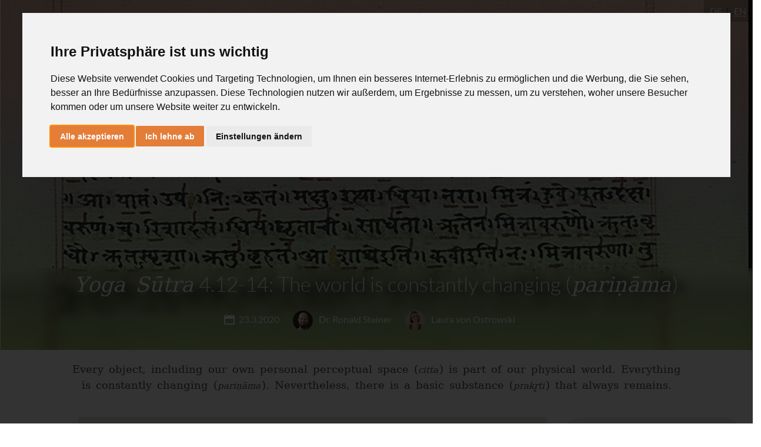

--- FILE ---
content_type: text/html; charset=utf-8
request_url: https://www.ashtangayoga.info/philosophy/source-texts-and-mantra/yoga-sutra/yoga-sutra-4-on-inner-freedom-ronald-laura/200323-yoga-sutra-412-14-transformation-of-the-world-ronald-laura/
body_size: 12880
content:
<!DOCTYPE html>
<html class="noJs " dir="ltr" lang="en">
<head>
<link rel="alternate" hreflang="en" href="https://www.ashtangayoga.info/philosophy/source-texts-and-mantra/yoga-sutra/yoga-sutra-4-on-inner-freedom-ronald-laura/200323-yoga-sutra-412-14-transformation-of-the-world-ronald-laura/" />
<link rel="alternate" hreflang="x-default" href="https://de.ashtangayoga.info/philosophie/quelltexte-und-mantren/yoga-sutra/yoga-sutra-4-ueber-innere-freiheit-ronald-laura/200323-yoga-sutra-412-14-transformation-der-welt-ronald-laura/" />
<link rel="canonical" href="https://www.ashtangayoga.info/philosophy/source-texts-and-mantra/yoga-sutra/yoga-sutra-4-on-inner-freedom-ronald-laura/200323-yoga-sutra-412-14-transformation-of-the-world-ronald-laura/" />

<meta charset="utf-8">
<!-- 
	This website is built upon the "Website Base for TYPO3" developed by https://www.sgalinski.de/typo3-agentur/

	This website is powered by TYPO3 - inspiring people to share!
	TYPO3 is a free open source Content Management Framework initially created by Kasper Skaarhoj and licensed under GNU/GPL.
	TYPO3 is copyright 1998-2026 of Kasper Skaarhoj. Extensions are copyright of their respective owners.
	Information and contribution at https://typo3.org/
-->




<meta name="generator" content="TYPO3 CMS" />
<meta name="viewport" content="width=device-width, initial-scale=1" />

<style type="text/css" data-ignore="1">.ce-gallery{margin-left:-10px;margin-right:-10px;margin-bottom:-20px}.ce-above .ce-gallery+.ce-bodytext{margin-top:20px}.ce-gallery figure{margin:0}.ce-gallery img{display:block;max-width:100%;height:auto}.ce-gallery iframe{border-width:0}.ce-align-left{text-align:left}.ce-align-center{text-align:center}.ce-align-right{text-align:right}.ce-table td,.ce-table th{vertical-align:top}.ce-gallery[data-ce-columns="2"] .ce-column{width:50%}.ce-gallery[data-ce-columns="3"] .ce-column{width:33.3333%}.ce-gallery[data-ce-columns="4"] .ce-column{width:25%}.ce-gallery[data-ce-columns="5"] .ce-column{width:20%}.ce-gallery[data-ce-columns="6"] .ce-column{width:16.6667%}.ce-gallery[data-ce-columns="2"] .ce-column,.ce-gallery[data-ce-columns="3"] .ce-column,.ce-gallery[data-ce-columns="4"] .ce-column,.ce-gallery[data-ce-columns="5"] .ce-column,.ce-gallery[data-ce-columns="6"] .ce-column,.ce-left.ce-intext .ce-gallery{float:left;max-width:100%}@media (max-width:700px){.ce-gallery[data-ce-columns="2"] .ce-column,.ce-gallery[data-ce-columns="3"] .ce-column,.ce-gallery[data-ce-columns="4"] .ce-column,.ce-gallery[data-ce-columns="5"] .ce-column,.ce-gallery[data-ce-columns="6"] .ce-column,.ce-left.ce-intext .ce-gallery{float:none;width:100%}}.ce-center .ce-outer{position:relative;max-width:100%}.ce-center .ce-inner{position:relative;max-width:100%}.ce-center .ce-column{text-align:center}.ce-center .ce-column img{margin-left:auto;margin-right:auto}.ce-center .ce-column figure{display:inline-block}.ce-center .ce-column figcaption{text-align:left}.ce-gallery::after,.ce-left::after,.ce-right::after{content:'';display:table;clear:both}.ce-right .ce-gallery{float:right}figcaption{margin:10px 0 0}.ce-border iframe,.ce-border img{border:2px solid #000;padding:0}.ce-intext.ce-right .ce-gallery{margin-left:10px}.ce-intext.ce-left .ce-gallery{margin-right:10px}.ce-below .ce-gallery{margin-top:20px}.ce-below .ce-gallery:last-child{margin-top:0}.default-content-element:last-child .ce-above .ce-gallery,.default-content-element:last-child .ce-intext.ce-left .ce-gallery,.default-content-element:last-child .ce-intext.ce-right .ce-gallery,.default-content-element:last-child .ce-left,.default-content-element:last-child .ce-right{margin-bottom:0}.ce-column{margin-bottom:20px;padding-left:10px;padding-right:10px}.ce-row::after{content:'';display:table;clear:both}.ce-above .ce-bodytext::after{content:'';display:table;clear:both}.ce-intext.ce-left ol,.ce-intext.ce-left ul{padding-left:40px;overflow:auto}.ce-uploads{margin:0;padding:0}.ce-uploads li{list-style:none outside none;margin:1em 0}.ce-uploads img{float:left;padding-right:1em;vertical-align:top}.ce-uploads span{display:block}</style>



	<link rel="stylesheet" type="text/css" media="all"  href="/typo3temp/scriptmerger/uncompressed/head-4e7f030ee764cbf4fbbac394e0e94f64.merged.css" integrity="sha512-s/pb16BFrteJ/dx65RjZpcvER1N2VlzUi29nBLF3pfotfJB3qabGhF6mcNF46pPul9EHLkQu7Sd8u3Ar8oNlzA==" crossorigin="anonymous"/>
<link rel="alternate" hreflang="de" href="/philosophie/quelltexte-und-mantren/yoga-sutra/yoga-sutra-4-ueber-innere-freiheit-ronald-laura/200323-yoga-sutra-412-14-transformation-der-welt-ronald-laura/" />
	<link rel="alternate" hreflang="x-default" href="/philosophy/source-texts-and-mantra/yoga-sutra/yoga-sutra-4-on-inner-freedom-ronald-laura/200323-yoga-sutra-412-14-transformation-of-the-world-ronald-laura/" />
		<script data-ignore="1">
		document.documentElement.className = 'hasJs ' + document.documentElement.className.replace('noJs', '');
	</script>	<script data-ignore="1">
		// test for flexboxtweener
		window.onload = function() {
			if('msFlexAlign' in document.body.style) {
				document.documentElement.className = document.documentElement.className + ' flexboxtweener';
			}
		}

		// test for css filter
		var el = document.createElement('a');
		el.style.cssText = 'filter:blur(2px); -ms-filter:blur(2px); -webkit-filter:blur(2px); -o-filter:blur(2px);';
		if(!!el.style.length && ((document.documentMode === undefined || document.documentMode > 9))) {
			document.documentElement.className = document.documentElement.className + ' cssFilter';
		}
	</script><meta name="description" property="og:description" content="Every object, including our own personal perceptual space (chitta) is part of our physical world. Everything is constantly changing (parinama). Nevertheless, there is a basic substance (prakriti) that always remains." /><meta property="og:title" content="Yoga Sutra 4.12-14: The world is constantly changing (parinama)" /><meta property="article:publisher" content="https://www.facebook.com/AshtangaYoga.info" /><link rel="icon" href="/favicon.ico" type="image/x-icon"><meta name="twitter:card" content="summary" /><title>Yoga Sutra 4.12-14: The world is constantly changing (parinama) - AshtangaYoga.info</title>
	<meta property="fb:app_id" content="183069188412957" />
	<meta property="og:type" content="article" />
	<meta property="og:image" content="/fileadmin/project_theme/4631_36989fb313c0009fdd167ff97a33820450114fae.jpg" /><link rel="image_src" href="/fileadmin/project_theme/4631_36989fb313c0009fdd167ff97a33820450114fae.jpg" /><meta name="author" content="Ronald Steiner, Laura von Ostrowski"><meta property="article:author" content="Ronald Steiner, Laura von Ostrowski">

<!--###POSTJSMARKER###-->
</head>
<body class="page-4631 template-default" itemscope itemtype="http://schema.org/WebPage">

<div class="ayi-wrap">
	
		<div class=" ayi-header-has-headline ayi-header-has-metadata ayi-header-has-description">
			
		
			
					
						<header id="header-4631"
								class="ayi-header-page "
								data-key="AIzaSyA1m44EhpALOetZmzNtosP7IZ__QV27gc4"
								data-latitude=""
								data-longitude="">

							
							
							
							<style data-ignore="1">
								#header-4631,
								#header-4631.ayi-header-page + .ayi-header-superbar {
									background-image: url(/fileadmin/_processed_/e/5/csm_Quelltexte_Mantra__0001_Ebenenkomp._2_c767417564.jpg);
								}
								@media (min-width: 601px) {
									#header-4631,
									#header-4631.ayi-header-page + .ayi-header-superbar {
										background-image: url(/fileadmin/_processed_/e/5/csm_Quelltexte_Mantra__0001_Ebenenkomp._2_e83414ab8e.jpg);
									}
								}
								@media (min-width: 1024px) {
									#header-4631,
									#header-4631.ayi-header-page + .ayi-header-superbar {
										background-image: url(/fileadmin/_processed_/e/5/csm_Quelltexte_Mantra__0001_Ebenenkomp._2_608f6f773e.jpg);
									}
								}
							</style>
							<picture class="ayi-header-size-span">
								<source media="(max-width: 600px)" srcset="/fileadmin/_processed_/e/5/csm_Quelltexte_Mantra__0001_Ebenenkomp._2_c767417564.jpg">
								<source media="(max-width: 1024px)" srcset="/fileadmin/_processed_/e/5/csm_Quelltexte_Mantra__0001_Ebenenkomp._2_e83414ab8e.jpg">
								<img class="image-embed-item" src="/fileadmin/_processed_/e/5/csm_Quelltexte_Mantra__0001_Ebenenkomp._2_608f6f773e.jpg" width="1450" height="676" alt="" />
							</picture>

							

		
		<ul class="ayi-language-switch" id="language-switch">
			<li class="">
				<a data-languageuid="0" href="https://de.ashtangayoga.info/philosophie/quelltexte-und-mantren/yoga-sutra/yoga-sutra-4-ueber-innere-freiheit-ronald-laura/200323-yoga-sutra-412-14-transformation-der-welt-ronald-laura/">DE</a>
			</li>

			<li class="active">
				<a data-languageuid="1" href="https://www.ashtangayoga.info/philosophy/source-texts-and-mantra/yoga-sutra/yoga-sutra-4-on-inner-freedom-ronald-laura/200323-yoga-sutra-412-14-transformation-of-the-world-ronald-laura/">EN</a>
			</li>
		</ul>
	

		<a href="/">
			<img src="/typo3conf/ext/project_theme/Resources/Public/Images/logo-homepage.svg" alt="" class="ayi-mobile-logo">
		</a>
		<nav class="ayi-navigation-main" id="navigation-main">
			
		<ul>
			<li class="ayi-navigation-main-entry ayi-logo">
				<a href="/"></a>
			</li>
			
				<li class="ayi-navigation-main-entry" data-doktype="1" data-nomegamenu="1">
					<a href="/ashtangayoga/">
						AshtangaYoga 
					</a>

					
						<div class="ayi-navigation-main-flyout"></div>
					
				</li>
			
				<li class="ayi-navigation-main-entry" data-doktype="1" data-nomegamenu="1">
					<a href="/healingmovement/">
						HealingMovement 
					</a>

					
						<div class="ayi-navigation-main-flyout"></div>
					
				</li>
			
				<li class="ayi-navigation-main-entry active" data-doktype="1" data-nomegamenu="1">
					<a href="/philosophy/">
						Philosophy 
					</a>

					
						<div class="ayi-navigation-main-flyout"></div>
					
				</li>
			
				<li class="ayi-navigation-main-entry" data-doktype="1" data-nomegamenu="1">
					<a href="/teacherstraining/">
						TeachersTraining 
					</a>

					
						<div class="ayi-navigation-main-flyout"></div>
					
				</li>
			
				<li class="ayi-navigation-main-entry" data-doktype="3" data-nomegamenu="1">
					<a href="https://de.ashtangayoga.info/event/kurseonline/">
						Online Yogastudio 
					</a>

					
						<div class="ayi-navigation-main-flyout"></div>
					
				</li>
			
				<li class="ayi-navigation-main-entry" data-doktype="3" data-nomegamenu="1">
					<a href="https://www.ashtangayoga.info/ayi-institute-ulm/">
						AYInstitute Ulm 
					</a>

					
						<div class="ayi-navigation-main-flyout"></div>
					
				</li>
			
				<li class="ayi-navigation-main-entry" data-doktype="1" data-nomegamenu="1">
					<a href="/shop/">
						Shop 
					</a>

					
						<div class="ayi-navigation-main-flyout"></div>
					
				</li>
			
			<li class="ayi-navigation-main-entry">
				<a href="/login/?redirect=%2Fphilosophy%2Fsource-texts-and-mantra%2Fyoga-sutra%2Fyoga-sutra-4-on-inner-freedom-ronald-laura%2F200323-yoga-sutra-412-14-transformation-of-the-world-ronald-laura%2F&amp;cHash=81cdc4ad7c5ddef198d35475c720571e" class="ayi-login-button js-popup-link-no-header"><span>Login</span></a>
			</li>
		</ul>
	
		</nav>

		
				<a href="/philosophy/source-texts-and-mantra/yoga-sutra/yoga-sutra-4-on-inner-freedom-ronald-laura/200316-yoga-sutra-49-11-karma-creates-sanskara-ronald-laura/" class="ayi-navigation-pagetree-prev js-stay-in-popup-link" title="Yoga Sutra 4.9-11: Karma creates sanskara"></a><a href="/philosophy/source-texts-and-mantra/yoga-sutra/yoga-sutra-4-on-inner-freedom-ronald-laura/200330-yoga-sutra-415-17-object-persistence-ronald-laura/" class="ayi-navigation-pagetree-next js-stay-in-popup-link" title="Yoga Sutra 4.15-17: Object persistence"></a>
			

		
			
				<img class="ayi-header-additional-image" src="/fileadmin/_processed_/e/5/csm_Quelltexte_Mantra__0001_Ebenenkomp._2_a8f7f48cc1.jpg" width="175" height="175" alt="" />
			
		
	
						</header>
					
				
		

		
		
			<div class="ayi-header-superbar ">
				<div class="ayi-header-superbar-backdrop">

				</div>
				
						
								<a href="/philosophy/source-texts-and-mantra/yoga-sutra/yoga-sutra-4-on-inner-freedom-ronald-laura/200323-yoga-sutra-412-14-transformation-of-the-world-ronald-laura/">
									<h1><span class="tx-sgtransliterator-cakravat-font"><i>Yoga Sūtra</i></span> 4.12-14: The world is constantly changing (<span class="tx-sgtransliterator-cakravat-font"><i>pariṇāma</i></span>)</h1>
								</a>
							
					

				
				
					<div class="ayi-header-meta-display">
						<div class="ayi-calendar-appointment-data-inline">
							
								<div class="ayi-calendar-appointment-date">
									23.3.2020
								</div>
							

							
						</div>

						
						
							<ul class="ayi-user-list-vertical">
								
										
											<li>
												
		
				
						<a class="contentlink js-popup-link" href="/people/profile/Ronald-Steiner/">
							<img class="ayi-user-list-avatar" src="/fileadmin/_processed_/f/2/csm_ronald_steiner_20_1_1f34e88164.jpg" alt="Profile Image" />
							Dr. Ronald Steiner
						</a>
					
			
	
											</li>
										
											<li>
												
		
				
						<a class="contentlink js-popup-link" href="/people/profile/Laura-von%20Ostrowski/">
							<img class="ayi-user-list-avatar" src="/fileadmin/_processed_/3/0/csm_laura_von_ostrowski_13785_1_51dd8ad154.jpg" alt="Profile Image" />
							 Laura von Ostrowski
						</a>
					
			
	
											</li>
										
									
							</ul>
						

						<div class="ayi-calendar-appointment-data-inline">
							
							

							

							
						</div>
					</div>
				
			</div>
		
	

		
			<div class="row header-description">
				<div class="ayi-header-page-description column-medium-10 offset-medium-1 column-small-12 column-xsmall-12">
					<p>
						
								Every object, including our own personal perceptual space (<span class="tx-sgtransliterator-cakravat-font"><i>citta</i></span>) is part of our physical world. Everything is constantly changing (<span class="tx-sgtransliterator-cakravat-font"><i>pariṇāma</i></span>). Nevertheless, there is a basic substance (<span class="tx-sgtransliterator-cakravat-font"><i>prakr̥ti</i></span>) that always remains.
							
					</p>
				</div>
			</div>
		
	
		</div>

		
			<div class="ayi-badge-container">
				
						<a href="/philosophy/source-texts-and-sanskrit/yoga-sutra/yoga-sutra-4-on-inner-freedom-ronald-laura/">
							<div class="ayi-badge-large">
								Yoga Sutra 4: On Inner Freedom
							</div>
						</a>
					
			</div>
		
	

	<main class="ayi-main-content">
		<!--TYPO3SEARCH_begin-->



<div class="row ayi-content-grid ">
	<div class="column-medium-3 column-small-12 column-xsmall-12 content-grid-1">
		
	</div>
	<div class="column-medium-3 column-small-12 column-xsmall-12 content-grid-3">
		



	
		<div id="c39665" class="default-content-element ">
			
				
					

	



				
			

			<div class="ce-textpic ce-left ce-above">
				
					



	<div class="ce-gallery" data-ce-columns="1" data-ce-images="1">
		
				
	
		<div class="ce-row">
			
				
					<div class="ce-column">
						

		
<figure class="audio">
	<div class="audio-embed">
		
<audio controls autoplay class="audio-embed-item" title="Yoga Sutra 4.12-14"><source src="/fileadmin/03_Philosophie/Yoga_Sutra/ys_4.12-14_v2.mp3" type="audio/mpeg"></audio>


	</div>
	
		<figcaption class="audio-caption">
			
				<strong>
					Yoga Sutra 4.12-14:
				</strong>
			
			
				<span class="tx-sgtransliterator-cakravat-font"><i>Yoga Sūtra</i></span> chapter 4 sentence 12-14 Call &amp; Respons Rezitation by Dr. Ronald Steiner (23.3.2020)
			
		</figcaption>
	
</figure>


	


					</div>
				
			
		</div>
	

			
	</div>





				

				

				
			</div>

			



		</div>
	


	</div>
	<div class="
		column-medium-10 offset-medium-1
		
		
		content-grid-2 column-small-12 column-xsmall-12">
		



	
		<div id="c38516" class="default-content-element ">
			
				
					

	



				
			

			<div class="ce-textpic ce-center ce-above">
				
					







				

				
					<div class="ce-bodytext">
						
						<div id="PYS+4.12" class="sanskrit-content-element"><div id="38516-sentence-0" data-dfcontentslide-animation="slideDownwards" class="dfcontentslide-wrap dfcontentslide-layout1 "><div class="csc-header csc-header-n2"><div class="dfcontentslide-toggle"><h2><a href="#ac-38516-sentence-0" id="ac-38516-sentence-0"><div class="inline-sanskrit-header"><div class="hide-header">atitanagatam svarupato 'sty adhva-bhedad dharmanam ||12||</div><span class="tx-sgtransliterator-cakravat-font"><div class="devHeader">अतीतानागतं स्वरूपतो ऽस्त्यध्वभेदाद्धर्माणाम् ॥१२॥</div></span><span class="tx-sgtransliterator-cakravat-font"><div class="uniHeader">atītānāgataṁ svarūpato 'sty adhva-bhedād dharmāṇām ॥12॥</div></span></div></a></h2></div></div><div class="dfcontentslide-content dfcontentslide-transition-slide-downwards"><div class="dfcontentslide-contentSub"><div class="table-header-left"><table class="table table-striped table-hover"><tbody><tr id="38516-sentence-0-0" class="sanskrit-sub-word-opener "><td class="sanskrit-content-element-col-right sanskrit-content-element-first-col"><span class="tx-sgtransliterator-cakravat-font"><i>atīta</i></span><span class="sanskrit-content-element-sub"><span class="tx-sgtransliterator-cakravat-font"><i>dvandva</i></span>-compound</span></td><td><div class="sanskrit-dictionary-word-table"><table class="table table-striped table-hover"><tbody><tr><td><span class="tx-sgtransliterator-cakravat-font"><i>atīta</i></span><span class="sanskrit-content-element-sub">adjective</span></td></tr></tbody></table></div></td><td>past</td></tr><tr class="sanskrit-sub-word sanskrit-sub-word-hidden" data-sub-word-parent-id="38516-sentence-0-0"><td class="sanskrit-content-element-col-right sanskrit-content-element-first-col"><span class="tx-sgtransliterator-cakravat-font"><i>atita</i></span><span class="sanskrit-content-element-sub">adjective</span></td><td><div class="sanskrit-dictionary-word-table"><table class="table table-striped table-hover"><tbody><tr><td><span class="tx-sgtransliterator-cakravat-font"><i>atī</i></span><span class="sanskrit-content-element-sub">verb</span></td></tr></tbody></table></div></td><td>past</td></tr><tr class="sanskrit-sub-word sanskrit-sub-word-hidden" data-sub-word-parent-id="38516-sentence-0-0"><td class="sanskrit-content-element-col-right sanskrit-content-element-first-col"><span class="tx-sgtransliterator-cakravat-font"><i>atī</i></span><span class="sanskrit-content-element-sub">verb</span></td><td><div class="sanskrit-dictionary-word-table"><table class="table table-striped table-hover"><tbody><tr><td><span class="tx-sgtransliterator-cakravat-font"><i>ati</i></span><span class="sanskrit-content-element-sub">previx</span></td><td><span class="tx-sgtransliterator-cakravat-font"><i>i</i></span><span class="sanskrit-content-element-sub">verbal root</span></td></tr></tbody></table></div></td><td>go by elapse, step away</td></tr><tr class="sanskrit-sub-word sanskrit-sub-word-hidden" data-sub-word-parent-id="38516-sentence-0-0"><td class="sanskrit-content-element-col-right sanskrit-content-element-first-col"><span class="tx-sgtransliterator-cakravat-font"><i>ati</i></span><span class="sanskrit-content-element-sub">previx</span></td><td></td><td>beyond, over, past</td></tr><tr class="sanskrit-sub-word sanskrit-sub-word-hidden" data-sub-word-parent-id="38516-sentence-0-0"><td class="sanskrit-content-element-col-right sanskrit-content-element-first-col"><span class="tx-sgtransliterator-cakravat-font"><i>i</i></span><span class="sanskrit-content-element-sub">verbal root</span></td><td></td><td>go, go out</td></tr><tr id="38516-sentence-0-1" class="sanskrit-sub-word-opener "><td class="sanskrit-content-element-col-right sanskrit-content-element-first-col"><span class="tx-sgtransliterator-cakravat-font"><i>anāgataṁ</i></span><span class="sanskrit-content-element-sub">nominative singular</span></td><td><div class="sanskrit-dictionary-word-table"><table class="table table-striped table-hover"><tbody><tr><td><span class="tx-sgtransliterator-cakravat-font"><i>anāgata</i></span><span class="sanskrit-content-element-sub">adjective</span></td></tr></tbody></table></div></td><td>future</td></tr><tr class="sanskrit-sub-word sanskrit-sub-word-hidden" data-sub-word-parent-id="38516-sentence-0-1"><td class="sanskrit-content-element-col-right sanskrit-content-element-first-col"><span class="tx-sgtransliterator-cakravat-font"><i>anāgata</i></span><span class="sanskrit-content-element-sub">adjective</span></td><td><div class="sanskrit-dictionary-word-table"><table class="table table-striped table-hover"><tbody><tr><td><span class="tx-sgtransliterator-cakravat-font"><i>an</i></span><span class="sanskrit-content-element-sub">previx</span></td><td><span class="tx-sgtransliterator-cakravat-font"><i>āgata</i></span><span class="sanskrit-content-element-sub">adjective</span></td></tr></tbody></table></div></td><td>not yet arrived, future</td></tr><tr class="sanskrit-sub-word sanskrit-sub-word-hidden" data-sub-word-parent-id="38516-sentence-0-1"><td class="sanskrit-content-element-col-right sanskrit-content-element-first-col"><span class="tx-sgtransliterator-cakravat-font"><i>an</i></span><span class="sanskrit-content-element-sub">previx</span></td><td></td><td>negation</td></tr><tr class="sanskrit-sub-word sanskrit-sub-word-hidden" data-sub-word-parent-id="38516-sentence-0-1"><td class="sanskrit-content-element-col-right sanskrit-content-element-first-col"><span class="tx-sgtransliterator-cakravat-font"><i>āgata</i></span><span class="sanskrit-content-element-sub">adjective</span></td><td><div class="sanskrit-dictionary-word-table"><table class="table table-striped table-hover"><tbody><tr><td><span class="tx-sgtransliterator-cakravat-font"><i>āgam</i></span><span class="sanskrit-content-element-sub">verb</span></td></tr></tbody></table></div></td><td>arrived</td></tr><tr class="sanskrit-sub-word sanskrit-sub-word-hidden" data-sub-word-parent-id="38516-sentence-0-1"><td class="sanskrit-content-element-col-right sanskrit-content-element-first-col"><span class="tx-sgtransliterator-cakravat-font"><i>āgam</i></span><span class="sanskrit-content-element-sub">verb</span></td><td><div class="sanskrit-dictionary-word-table"><table class="table table-striped table-hover"><tbody><tr><td><span class="tx-sgtransliterator-cakravat-font"><i>ā</i></span><span class="sanskrit-content-element-sub">previx</span></td><td><span class="tx-sgtransliterator-cakravat-font"><i>gam</i></span><span class="sanskrit-content-element-sub">verbal root</span></td></tr></tbody></table></div></td><td>arrive, reach</td></tr><tr class="sanskrit-sub-word sanskrit-sub-word-hidden" data-sub-word-parent-id="38516-sentence-0-1"><td class="sanskrit-content-element-col-right sanskrit-content-element-first-col"><span class="tx-sgtransliterator-cakravat-font"><i>ā</i></span><span class="sanskrit-content-element-sub">previx</span></td><td></td><td>towards, up to until</td></tr><tr class="sanskrit-sub-word sanskrit-sub-word-hidden" data-sub-word-parent-id="38516-sentence-0-1"><td class="sanskrit-content-element-col-right sanskrit-content-element-first-col"><span class="tx-sgtransliterator-cakravat-font"><i>gam</i></span><span class="sanskrit-content-element-sub">verbal root</span></td><td></td><td>go</td></tr><tr id="38516-sentence-0-2" class="sanskrit-sub-word-opener "><td class="sanskrit-content-element-col-right sanskrit-content-element-first-col"><span class="tx-sgtransliterator-cakravat-font"><i>svarūpataḥ</i></span><span class="sanskrit-content-element-sub">ablative</span></td><td><div class="sanskrit-dictionary-word-table"><table class="table table-striped table-hover"><tbody><tr><td><span class="tx-sgtransliterator-cakravat-font"><i>svarūpa</i></span><span class="sanskrit-content-element-sub">substantive neuter</span></td><td><span class="tx-sgtransliterator-cakravat-font"><i>tas</i></span><span class="sanskrit-content-element-sub">suffix</span></td></tr></tbody></table></div></td><td>out of its own form</td></tr><tr class="sanskrit-sub-word sanskrit-sub-word-hidden" data-sub-word-parent-id="38516-sentence-0-2"><td class="sanskrit-content-element-col-right sanskrit-content-element-first-col"><span class="tx-sgtransliterator-cakravat-font"><i>svarūpa</i></span><span class="sanskrit-content-element-sub">substantive neuter</span></td><td><div class="sanskrit-dictionary-word-table"><table class="table table-striped table-hover"><tbody><tr><td><span class="tx-sgtransliterator-cakravat-font"><i>sva</i></span><span class="sanskrit-content-element-sub">adverb</span></td><td><span class="tx-sgtransliterator-cakravat-font"><i>rūpa</i></span><span class="sanskrit-content-element-sub">substantive neuter</span></td></tr></tbody></table></div></td><td>own form, reality, real</td></tr><tr class="sanskrit-sub-word sanskrit-sub-word-hidden" data-sub-word-parent-id="38516-sentence-0-2"><td class="sanskrit-content-element-col-right sanskrit-content-element-first-col"><span class="tx-sgtransliterator-cakravat-font"><i>sva</i></span><span class="sanskrit-content-element-sub">adverb</span></td><td></td><td>own</td></tr><tr class="sanskrit-sub-word sanskrit-sub-word-hidden" data-sub-word-parent-id="38516-sentence-0-2"><td class="sanskrit-content-element-col-right sanskrit-content-element-first-col"><span class="tx-sgtransliterator-cakravat-font"><i>rūpa</i></span><span class="sanskrit-content-element-sub">substantive neuter</span></td><td></td><td>äußere Erscheinung, Form</td></tr><tr class="sanskrit-sub-word sanskrit-sub-word-hidden" data-sub-word-parent-id="38516-sentence-0-2"><td class="sanskrit-content-element-col-right sanskrit-content-element-first-col"><span class="tx-sgtransliterator-cakravat-font"><i>tas</i></span><span class="sanskrit-content-element-sub">suffix</span></td><td></td><td>ablative suffix i.e. cum</td></tr><tr id="38516-sentence-0-3" class="sanskrit-sub-word-opener "><td class="sanskrit-content-element-col-right sanskrit-content-element-first-col"><span class="tx-sgtransliterator-cakravat-font"><i>asti</i></span><span class="sanskrit-content-element-sub">3rd person singular</span></td><td><div class="sanskrit-dictionary-word-table"><table class="table table-striped table-hover"><tbody><tr><td><span class="tx-sgtransliterator-cakravat-font"><i>as</i></span><span class="sanskrit-content-element-sub">verbal root</span></td></tr></tbody></table></div></td><td>to be, to exist</td></tr><tr class="sanskrit-sub-word sanskrit-sub-word-hidden" data-sub-word-parent-id="38516-sentence-0-3"><td class="sanskrit-content-element-col-right sanskrit-content-element-first-col"><span class="tx-sgtransliterator-cakravat-font"><i>as</i></span><span class="sanskrit-content-element-sub">verbal root</span></td><td></td><td>to be, to exist</td></tr><tr id="38516-sentence-0-4" class="sanskrit-sub-word-opener "><td class="sanskrit-content-element-col-right sanskrit-content-element-first-col"><span class="tx-sgtransliterator-cakravat-font"><i>adhva</i></span><span class="sanskrit-content-element-sub">tatpuru.sa~~-compound lokative</span></td><td><div class="sanskrit-dictionary-word-table"><table class="table table-striped table-hover"><tbody><tr><td><span class="tx-sgtransliterator-cakravat-font"><i>adhvan</i></span><span class="sanskrit-content-element-sub">substantive masculine</span></td></tr></tbody></table></div></td><td>in the way, in sequence, time to travel, time sequence</td></tr><tr class="sanskrit-sub-word sanskrit-sub-word-hidden" data-sub-word-parent-id="38516-sentence-0-4"><td class="sanskrit-content-element-col-right sanskrit-content-element-first-col"><span class="tx-sgtransliterator-cakravat-font"><i>adhvan</i></span><span class="sanskrit-content-element-sub">substantive masculine</span></td><td></td><td>in the way, in sequence, time to travel, time sequence</td></tr><tr id="38516-sentence-0-5" class="sanskrit-sub-word-opener "><td class="sanskrit-content-element-col-right sanskrit-content-element-first-col"><span class="tx-sgtransliterator-cakravat-font"><i>bheedat</i></span><span class="sanskrit-content-element-sub">ablative singular</span></td><td><div class="sanskrit-dictionary-word-table"><table class="table table-striped table-hover"><tbody><tr><td><span class="tx-sgtransliterator-cakravat-font"><i>bheda</i></span><span class="sanskrit-content-element-sub">substantive masculine</span></td></tr></tbody></table></div></td><td>difference</td></tr><tr class="sanskrit-sub-word sanskrit-sub-word-hidden" data-sub-word-parent-id="38516-sentence-0-5"><td class="sanskrit-content-element-col-right sanskrit-content-element-first-col"><span class="tx-sgtransliterator-cakravat-font"><i>bheda</i></span><span class="sanskrit-content-element-sub">substantive masculine</span></td><td><div class="sanskrit-dictionary-word-table"><table class="table table-striped table-hover"><tbody><tr><td><span class="tx-sgtransliterator-cakravat-font"><i>bhid</i></span><span class="sanskrit-content-element-sub">verbal root</span></td></tr></tbody></table></div></td><td>breaking, splitting, separation</td></tr><tr class="sanskrit-sub-word sanskrit-sub-word-hidden" data-sub-word-parent-id="38516-sentence-0-5"><td class="sanskrit-content-element-col-right sanskrit-content-element-first-col"><span class="tx-sgtransliterator-cakravat-font"><i>bhid</i></span><span class="sanskrit-content-element-sub">verbal root</span></td><td></td><td>split, smash, punch a hole in something</td></tr><tr id="38516-sentence-0-6" class="sanskrit-sub-word-opener "><td class="sanskrit-content-element-col-right sanskrit-content-element-first-col"><span class="tx-sgtransliterator-cakravat-font"><i>dharmāṇām</i></span><span class="sanskrit-content-element-sub">genitive plural</span></td><td><div class="sanskrit-dictionary-word-table"><table class="table table-striped table-hover"><tbody><tr><td><span class="tx-sgtransliterator-cakravat-font"><i>dharma</i></span><span class="sanskrit-content-element-sub">substantive masculine</span></td></tr></tbody></table></div></td><td>tasks, characteristics</td></tr><tr class="sanskrit-sub-word sanskrit-sub-word-hidden" data-sub-word-parent-id="38516-sentence-0-6"><td class="sanskrit-content-element-col-right sanskrit-content-element-first-col"><span class="tx-sgtransliterator-cakravat-font"><i>dharma</i></span><span class="sanskrit-content-element-sub">substantive masculine</span></td><td><div class="sanskrit-dictionary-word-table"><table class="table table-striped table-hover"><tbody><tr><td><span class="tx-sgtransliterator-cakravat-font"><i>dhr̥</i></span><span class="sanskrit-content-element-sub">verbal root</span></td></tr></tbody></table></div></td><td>task, law, quality, duty, characteristic</td></tr><tr class="sanskrit-sub-word sanskrit-sub-word-hidden" data-sub-word-parent-id="38516-sentence-0-6"><td class="sanskrit-content-element-col-right sanskrit-content-element-first-col"><span class="tx-sgtransliterator-cakravat-font"><i>dhr̥</i></span><span class="sanskrit-content-element-sub">verbal root</span></td><td></td><td>hold, carry, support</td></tr></tbody></table></div></div></div></div><div class="ayi-highlighted-box"><p>Your perceptual space (<span class="tx-sgtransliterator-cakravat-font"><i>citta</i></span>) exists through time. However, there are different aspects (<span class="tx-sgtransliterator-cakravat-font"><i>dharma</i></span>) over time.</p><p style="text-align: right;"> <em>Dr. Ronald Steiner - modern transfer</em><br /></p><hr /><p>Past and future [of the perceptual space (<span class="tx-sgtransliterator-cakravat-font"><i>citta</i></span>) exist out of their own form (<span class="tx-sgtransliterator-cakravat-font"><i>svarūpa</i></span>) [so they are as real as the present]. Due to the difference (<span class="tx-sgtransliterator-cakravat-font"><i>bheedat</i></span>) in the temporal sequence (<span class="tx-sgtransliterator-cakravat-font"><i>adhvan</i></span>) [the difference] exists in their characteristics (<span class="tx-sgtransliterator-cakravat-font"><i>dharma</i></span>) [in the different times].</p><p style="text-align: right;"> <em>Dr. Ronald Steiner - historic word by word translation</em><br /></p><hr /><p>Als vergangen und zukünftig besteht [das Cittam] seiner Natur nach [unverändert], und nur seine Äußerungen schlagen [je nach dem Lebenslaufe] verschiedene Wege ein.</p><p style="text-align: right;"> <em>Paul Deussen - 1908</em><br /></p><hr /><p>That which is past and that which is to come does exist in its proper nature, for the course of properties is different.</p><p style="text-align: right;"> <em>James R. Ballantyne - 1852</em><br /></p></div></div><div id="PYS+4.13" class="sanskrit-content-element"><div id="38516-sentence-1" data-dfcontentslide-animation="slideDownwards" class="dfcontentslide-wrap dfcontentslide-layout1 "><div class="csc-header csc-header-n2"><div class="dfcontentslide-toggle"><h2><a href="#ac-38516-sentence-1" id="ac-38516-sentence-1"><div class="inline-sanskrit-header"><div class="hide-header">te vyakta-suksma gunatmanah ||13||</div><span class="tx-sgtransliterator-cakravat-font"><div class="devHeader">ते व्यक्तसूक्ष्मा गुणात्मानः ॥१३॥</div></span><span class="tx-sgtransliterator-cakravat-font"><div class="uniHeader">te vyakta-sūkṣmā guṇātmānaḥ ॥13॥</div></span></div></a></h2></div></div><div class="dfcontentslide-content dfcontentslide-transition-slide-downwards"><div class="dfcontentslide-contentSub"><div class="table-header-left"><table class="table table-striped table-hover"><tbody><tr id="38516-sentence-1-0" class="sanskrit-sub-word-opener "><td class="sanskrit-content-element-col-right sanskrit-content-element-first-col"><span class="tx-sgtransliterator-cakravat-font"><i>te</i></span><span class="sanskrit-content-element-sub">nominative plural</span></td><td><div class="sanskrit-dictionary-word-table"><table class="table table-striped table-hover"><tbody><tr><td><span class="tx-sgtransliterator-cakravat-font"><i>tat</i></span><span class="sanskrit-content-element-sub">pronoun 3rd person</span></td></tr></tbody></table></div></td><td>this, that</td></tr><tr class="sanskrit-sub-word sanskrit-sub-word-hidden" data-sub-word-parent-id="38516-sentence-1-0"><td class="sanskrit-content-element-col-right sanskrit-content-element-first-col"><span class="tx-sgtransliterator-cakravat-font"><i>ta</i></span><span class="sanskrit-content-element-sub">pronoun 3rd person</span></td><td></td><td>this, that</td></tr><tr id="38516-sentence-1-1" class="sanskrit-sub-word-opener "><td class="sanskrit-content-element-col-right sanskrit-content-element-first-col"><span class="tx-sgtransliterator-cakravat-font"><i>vyakta</i></span><span class="sanskrit-content-element-sub"><span class="tx-sgtransliterator-cakravat-font"><i>dvandva</i></span>-compound</span></td><td><div class="sanskrit-dictionary-word-table"><table class="table table-striped table-hover"><tbody><tr><td><span class="tx-sgtransliterator-cakravat-font"><i>vyakta</i></span><span class="sanskrit-content-element-sub">adjective</span></td></tr></tbody></table></div></td><td>unfolded, restored, perceptible, evident</td></tr><tr class="sanskrit-sub-word sanskrit-sub-word-hidden" data-sub-word-parent-id="38516-sentence-1-1"><td class="sanskrit-content-element-col-right sanskrit-content-element-first-col"><span class="tx-sgtransliterator-cakravat-font"><i>vyakta</i></span><span class="sanskrit-content-element-sub">adjective</span></td><td><div class="sanskrit-dictionary-word-table"><table class="table table-striped table-hover"><tbody><tr><td><span class="tx-sgtransliterator-cakravat-font"><i>vi</i></span><span class="sanskrit-content-element-sub">previx</span></td><td><span class="tx-sgtransliterator-cakravat-font"><i>añj</i></span><span class="sanskrit-content-element-sub">verbal root</span></td></tr></tbody></table></div></td><td>unfolded, restored, perceptible, evident</td></tr><tr class="sanskrit-sub-word sanskrit-sub-word-hidden" data-sub-word-parent-id="38516-sentence-1-1"><td class="sanskrit-content-element-col-right sanskrit-content-element-first-col"><span class="tx-sgtransliterator-cakravat-font"><i>vi</i></span><span class="sanskrit-content-element-sub">previx</span></td><td></td><td>separate, different, apart</td></tr><tr class="sanskrit-sub-word sanskrit-sub-word-hidden" data-sub-word-parent-id="38516-sentence-1-1"><td class="sanskrit-content-element-col-right sanskrit-content-element-first-col"><span class="tx-sgtransliterator-cakravat-font"><i>añj</i></span><span class="sanskrit-content-element-sub">verbal root</span></td><td></td><td>anoint, coat, decorate, honor</td></tr><tr id="38516-sentence-1-2" class="sanskrit-sub-word-opener "><td class="sanskrit-content-element-col-right sanskrit-content-element-first-col"><span class="tx-sgtransliterator-cakravat-font"><i>sūkṣmāḥ</i></span><span class="sanskrit-content-element-sub">nominative plural</span></td><td><div class="sanskrit-dictionary-word-table"><table class="table table-striped table-hover"><tbody><tr><td><span class="tx-sgtransliterator-cakravat-font"><i>sūkṣma</i></span><span class="sanskrit-content-element-sub">adjective</span></td></tr></tbody></table></div></td><td>subtle, fine</td></tr><tr class="sanskrit-sub-word sanskrit-sub-word-hidden" data-sub-word-parent-id="38516-sentence-1-2"><td class="sanskrit-content-element-col-right sanskrit-content-element-first-col"><span class="tx-sgtransliterator-cakravat-font"><i>sūkṣma</i></span><span class="sanskrit-content-element-sub">adjective</span></td><td></td><td>subtle, fine</td></tr><tr id="38516-sentence-1-3" class="sanskrit-sub-word-opener "><td class="sanskrit-content-element-col-right sanskrit-content-element-first-col"><span class="tx-sgtransliterator-cakravat-font"><i>guṇa</i></span><span class="sanskrit-content-element-sub"><span class="tx-sgtransliterator-cakravat-font"><i>dvandva</i></span>-compound / tatpuru.sa~~-compound accusative</span></td><td><div class="sanskrit-dictionary-word-table"><table class="table table-striped table-hover"><tbody><tr><td><span class="tx-sgtransliterator-cakravat-font"><i>guṇa</i></span><span class="sanskrit-content-element-sub">substantive masculine</span></td></tr></tbody></table></div></td><td>physical, three basic properties of nature, thread of a braided cord, basic weaving threads</td></tr><tr class="sanskrit-sub-word sanskrit-sub-word-hidden" data-sub-word-parent-id="38516-sentence-1-3"><td class="sanskrit-content-element-col-right sanskrit-content-element-first-col"><span class="tx-sgtransliterator-cakravat-font"><i>guṇa</i></span><span class="sanskrit-content-element-sub">substantive masculine</span></td><td></td><td>physical, three basic properties of nature, thread of a braided cord, basic weaving threads</td></tr><tr id="38516-sentence-1-4" class="sanskrit-sub-word-opener "><td class="sanskrit-content-element-col-right sanskrit-content-element-first-col"><span class="tx-sgtransliterator-cakravat-font"><i>ātmānaḥ</i></span><span class="sanskrit-content-element-sub">nominative plural</span></td><td><div class="sanskrit-dictionary-word-table"><table class="table table-striped table-hover"><tbody><tr><td><span class="tx-sgtransliterator-cakravat-font"><i>ātman</i></span><span class="sanskrit-content-element-sub">substantive masculine</span></td></tr></tbody></table></div></td><td>metaphysical, touch, soul, the Self</td></tr><tr class="sanskrit-sub-word sanskrit-sub-word-hidden" data-sub-word-parent-id="38516-sentence-1-4"><td class="sanskrit-content-element-col-right sanskrit-content-element-first-col"><span class="tx-sgtransliterator-cakravat-font"><i>ātman</i></span><span class="sanskrit-content-element-sub">substantive masculine</span></td><td><div class="sanskrit-dictionary-word-table"><table class="table table-striped table-hover"><tbody><tr><td><span class="tx-sgtransliterator-cakravat-font"><i>an</i></span><span class="sanskrit-content-element-sub">verbal root</span></td><td><span class="tx-sgtransliterator-cakravat-font"><i>at</i></span><span class="sanskrit-content-element-sub">verbal root</span></td></tr></tbody></table></div></td><td>touch, soul, the Self</td></tr><tr class="sanskrit-sub-word sanskrit-sub-word-hidden" data-sub-word-parent-id="38516-sentence-1-4"><td class="sanskrit-content-element-col-right sanskrit-content-element-first-col"><span class="tx-sgtransliterator-cakravat-font"><i>an</i></span><span class="sanskrit-content-element-sub">verbal root</span></td><td></td><td>breathe</td></tr><tr class="sanskrit-sub-word sanskrit-sub-word-hidden" data-sub-word-parent-id="38516-sentence-1-4"><td class="sanskrit-content-element-col-right sanskrit-content-element-first-col"><span class="tx-sgtransliterator-cakravat-font"><i>at</i></span><span class="sanskrit-content-element-sub">verbal root</span></td><td></td><td>move</td></tr></tbody></table></div></div></div></div><div class="ayi-highlighted-box"><p>The physical world is in a constant state of change. Even your perceptual space (<span class="tx-sgtransliterator-cakravat-font"><i>citta</i></span>) is composed of the building blocks of the physical world (<span class="tx-sgtransliterator-cakravat-font"><i>guna</i></span>). Therefore endless new aspects (<span class="tx-sgtransliterator-cakravat-font"><i>dharma</i></span>) of your perceptual space (<span class="tx-sgtransliterator-cakravat-font"><i>citta</i></span>) appear constantly. These aspects are sometimes obvious, and sometimes dormant</p><p style="text-align: right;"> <em>Dr. Ronald Steiner - modern transfer</em><br /></p><hr /><p>These [three: past, present and future, have] as their essence (<span class="tx-sgtransliterator-cakravat-font"><i>ātman</i></span>) the basic weaving threads (<span class="tx-sgtransliterator-cakravat-font"><i>guṇa</i></span>). [These are partially] subtle (<span class="tx-sgtransliterator-cakravat-font"><i>sūkṣma</i></span>), [partially] manifested (<span class="tx-sgtransliterator-cakravat-font"><i>vyakta</i></span>) <a href="#footnote-1-0-x" data-detailid="#footnote-1-0-x" class="sanskrit-content-element-footnote"><sup>x</sup></a></p><p style="text-align: right;"> <em>Dr. Ronald Steiner - historic word by word translation</em><br /></p><div id="footnote-1-0-x" class="sanskrit-content-element-footnote-detail"><table class="table table-striped table-hover"><tbody><tr><td><span class="sanskrit-content-element-footnote-detail-marker">x</span>:</td><td><p>A line that clearly contradicts the Vedanta philosophy. In the <span class="tx-sgtransliterator-cakravat-font"><i>Saṁkhya</i></span> philosophy, <span class="tx-sgtransliterator-cakravat-font"><i>Prakr̥ti</i></span> is seen as real. However, it is constantly changing and takes on new forms and duties over and over again.</p></td></tr></tbody></table></div><p><hr /><p>Diese [Äußerungen] sind teils offenbar, teils latent, da sie aus den [das Cittam und seine Äußerungen bedingenden und gleichfalls teils offenbaren, teils latenten drei] Guṇa’s entspringen.</p><p style="text-align: right;"> <em>Paul Deussen - 1908</em><br /></p><hr /><p>These individualised and subtile (objects) consist of qualities.</p><p style="text-align: right;"> <em>James R. Ballantyne - 1852</em><br /></p></p></div></div><div id="PYS+4.14" class="sanskrit-content-element"><div id="38516-sentence-2" data-dfcontentslide-animation="slideDownwards" class="dfcontentslide-wrap dfcontentslide-layout1 "><div class="csc-header csc-header-n2"><div class="dfcontentslide-toggle"><h2><a href="#ac-38516-sentence-2" id="ac-38516-sentence-2"><div class="inline-sanskrit-header"><div class="hide-header">parinamaikatvat vastu-tattvam ||14||</div><span class="tx-sgtransliterator-cakravat-font"><div class="devHeader">परिणामैकत्वात्वस्तुतत्त्वम् ॥१४॥</div></span><span class="tx-sgtransliterator-cakravat-font"><div class="uniHeader">pariṇāmaikatvāt vastu-tattvam ॥14॥</div></span></div></a></h2></div></div><div class="dfcontentslide-content dfcontentslide-transition-slide-downwards"><div class="dfcontentslide-contentSub"><div class="table-header-left"><table class="table table-striped table-hover"><tbody><tr id="38516-sentence-2-0" class="sanskrit-sub-word-opener "><td class="sanskrit-content-element-col-right sanskrit-content-element-first-col"><span class="tx-sgtransliterator-cakravat-font"><i>pariṇāma</i></span><span class="sanskrit-content-element-sub">tatpuru.sa~~-compound genitive</span></td><td><div class="sanskrit-dictionary-word-table"><table class="table table-striped table-hover"><tbody><tr><td><span class="tx-sgtransliterator-cakravat-font"><i>pariṇāma</i></span><span class="sanskrit-content-element-sub">substantive masculine</span></td></tr></tbody></table></div></td><td>conversion, transformation</td></tr><tr class="sanskrit-sub-word sanskrit-sub-word-hidden" data-sub-word-parent-id="38516-sentence-2-0"><td class="sanskrit-content-element-col-right sanskrit-content-element-first-col"><span class="tx-sgtransliterator-cakravat-font"><i>pariṇāma</i></span><span class="sanskrit-content-element-sub">substantive masculine</span></td><td><div class="sanskrit-dictionary-word-table"><table class="table table-striped table-hover"><tbody><tr><td><span class="tx-sgtransliterator-cakravat-font"><i>parinam</i></span><span class="sanskrit-content-element-sub">verb</span></td></tr></tbody></table></div></td><td>transition, transformation, form change</td></tr><tr class="sanskrit-sub-word sanskrit-sub-word-hidden" data-sub-word-parent-id="38516-sentence-2-0"><td class="sanskrit-content-element-col-right sanskrit-content-element-first-col"><span class="tx-sgtransliterator-cakravat-font"><i>parinam</i></span><span class="sanskrit-content-element-sub">verb</span></td><td><div class="sanskrit-dictionary-word-table"><table class="table table-striped table-hover"><tbody><tr><td><span class="tx-sgtransliterator-cakravat-font"><i>pari</i></span><span class="sanskrit-content-element-sub">previx</span></td><td><span class="tx-sgtransliterator-cakravat-font"><i>nam</i></span><span class="sanskrit-content-element-sub">verbal root</span></td></tr></tbody></table></div></td><td>bend to the side</td></tr><tr class="sanskrit-sub-word sanskrit-sub-word-hidden" data-sub-word-parent-id="38516-sentence-2-0"><td class="sanskrit-content-element-col-right sanskrit-content-element-first-col"><span class="tx-sgtransliterator-cakravat-font"><i>pari</i></span><span class="sanskrit-content-element-sub">previx</span></td><td></td><td>around, completely, beyond, away</td></tr><tr class="sanskrit-sub-word sanskrit-sub-word-hidden" data-sub-word-parent-id="38516-sentence-2-0"><td class="sanskrit-content-element-col-right sanskrit-content-element-first-col"><span class="tx-sgtransliterator-cakravat-font"><i>nam</i></span><span class="sanskrit-content-element-sub">verbal root</span></td><td></td><td>to bend, to bow</td></tr><tr id="38516-sentence-2-1" class="sanskrit-sub-word-opener "><td class="sanskrit-content-element-col-right sanskrit-content-element-first-col"><span class="tx-sgtransliterator-cakravat-font"><i>ekatvāt</i></span><span class="sanskrit-content-element-sub">ablative singular</span></td><td><div class="sanskrit-dictionary-word-table"><table class="table table-striped table-hover"><tbody><tr><td><span class="tx-sgtransliterator-cakravat-font"><i>ekatva</i></span><span class="sanskrit-content-element-sub">substantive neuter</span></td></tr></tbody></table></div></td><td>unity</td></tr><tr class="sanskrit-sub-word sanskrit-sub-word-hidden" data-sub-word-parent-id="38516-sentence-2-1"><td class="sanskrit-content-element-col-right sanskrit-content-element-first-col"><span class="tx-sgtransliterator-cakravat-font"><i>ekatva</i></span><span class="sanskrit-content-element-sub">substantive neuter</span></td><td><div class="sanskrit-dictionary-word-table"><table class="table table-striped table-hover"><tbody><tr><td><span class="tx-sgtransliterator-cakravat-font"><i>eka</i></span><span class="sanskrit-content-element-sub">numeral</span></td></tr></tbody></table></div></td><td>oneness, unity, union</td></tr><tr class="sanskrit-sub-word sanskrit-sub-word-hidden" data-sub-word-parent-id="38516-sentence-2-1"><td class="sanskrit-content-element-col-right sanskrit-content-element-first-col"><span class="tx-sgtransliterator-cakravat-font"><i>eka</i></span><span class="sanskrit-content-element-sub">numeral</span></td><td></td><td>one, sole</td></tr><tr id="38516-sentence-2-2" class="sanskrit-sub-word-opener "><td class="sanskrit-content-element-col-right sanskrit-content-element-first-col"><span class="tx-sgtransliterator-cakravat-font"><i>vastu</i></span><span class="sanskrit-content-element-sub">tatpuru.sa~~-compound genitive</span></td><td><div class="sanskrit-dictionary-word-table"><table class="table table-striped table-hover"><tbody><tr><td><span class="tx-sgtransliterator-cakravat-font"><i>vastu</i></span><span class="sanskrit-content-element-sub">substantive feminine</span></td></tr></tbody></table></div></td><td>object</td></tr><tr class="sanskrit-sub-word sanskrit-sub-word-hidden" data-sub-word-parent-id="38516-sentence-2-2"><td class="sanskrit-content-element-col-right sanskrit-content-element-first-col"><span class="tx-sgtransliterator-cakravat-font"><i>vastu</i></span><span class="sanskrit-content-element-sub">substantive feminine</span></td><td><div class="sanskrit-dictionary-word-table"><table class="table table-striped table-hover"><tbody><tr><td><span class="tx-sgtransliterator-cakravat-font"><i>vas</i></span><span class="sanskrit-content-element-sub">verbal root</span></td></tr></tbody></table></div></td><td>thing, object, seat, location</td></tr><tr class="sanskrit-sub-word sanskrit-sub-word-hidden" data-sub-word-parent-id="38516-sentence-2-2"><td class="sanskrit-content-element-col-right sanskrit-content-element-first-col"><span class="tx-sgtransliterator-cakravat-font"><i>vas</i></span><span class="sanskrit-content-element-sub">verbal root</span></td><td></td><td>to stay in one place, stop, stay overnight, stay</td></tr><tr id="38516-sentence-2-3" class="sanskrit-sub-word-opener "><td class="sanskrit-content-element-col-right sanskrit-content-element-first-col"><span class="tx-sgtransliterator-cakravat-font"><i>tattvam</i></span><span class="sanskrit-content-element-sub">nominative singular</span></td><td><div class="sanskrit-dictionary-word-table"><table class="table table-striped table-hover"><tbody><tr><td><span class="tx-sgtransliterator-cakravat-font"><i>tattva</i></span><span class="sanskrit-content-element-sub">substantive neuter</span></td></tr></tbody></table></div></td><td>That which is, the true nature of a thing, the way it is</td></tr><tr class="sanskrit-sub-word sanskrit-sub-word-hidden" data-sub-word-parent-id="38516-sentence-2-3"><td class="sanskrit-content-element-col-right sanskrit-content-element-first-col"><span class="tx-sgtransliterator-cakravat-font"><i>tattva</i></span><span class="sanskrit-content-element-sub">substantive neuter</span></td><td><div class="sanskrit-dictionary-word-table"><table class="table table-striped table-hover"><tbody><tr><td><span class="tx-sgtransliterator-cakravat-font"><i>tat</i></span><span class="sanskrit-content-element-sub">pronoun 3rd person</span></td><td><span class="tx-sgtransliterator-cakravat-font"><i>tva</i></span><span class="sanskrit-content-element-sub">suffix</span></td></tr></tbody></table></div></td><td>the true relationship, the true nature, truth</td></tr><tr class="sanskrit-sub-word sanskrit-sub-word-hidden" data-sub-word-parent-id="38516-sentence-2-3"><td class="sanskrit-content-element-col-right sanskrit-content-element-first-col"><span class="tx-sgtransliterator-cakravat-font"><i>tat</i></span><span class="sanskrit-content-element-sub">pronoun 3rd person</span></td><td></td><td>the</td></tr><tr class="sanskrit-sub-word sanskrit-sub-word-hidden" data-sub-word-parent-id="38516-sentence-2-3"><td class="sanskrit-content-element-col-right sanskrit-content-element-first-col"><span class="tx-sgtransliterator-cakravat-font"><i>tva</i></span><span class="sanskrit-content-element-sub">suffix</span></td><td></td><td>Nomen Abstraktum:   -ly</td></tr></tbody></table></div></div></div></div><div class="ayi-highlighted-box"><p>Your perceptual space (<span class="tx-sgtransliterator-cakravat-font"><i>citta</i></span>) and your surrounding (<span class="tx-sgtransliterator-cakravat-font"><i>vastu</i></span>) is in constant change (<span class="tx-sgtransliterator-cakravat-font"><i>pariṇāma</i></span>). The essence of an object and of your perceptual space lies behind all its transformations. You can sense this essence by observing the passage of time and its changing considerations.</p><p style="text-align: right;"> <em>Dr. Ronald Steiner - modern transfer</em><br /></p><hr /><p>The essence of an object (<span class="tx-sgtransliterator-cakravat-font"><i>vastutattvam</i></span>) [arises] from the sum of the transformations (<span class="tx-sgtransliterator-cakravat-font"><i>pariṇāma</i></span>).</p><p style="text-align: right;"> <em>Dr. Ronald Steiner - historic word by word translation</em><br /></p><hr /><p>Aus der Einheit der Umwandlungen [welche die verschiedenen erkennenden Subjekte erfahren] ist zu schließen auf die Realität der objektiven Welt.</p><p style="text-align: right;"> <em>Paul Deussen - 1908</em><br /></p><hr /><p>Unity of thing results from unity of modification.</p><p style="text-align: right;"> <em>James R. Ballantyne - 1852</em><br /></p></div></div>
					</div>
				

				
			</div>

			



		</div>
	


	</div>
</div>

<!--TYPO3SEARCH_end-->


		
		
			
					
							
						
				

			



<div class="tx-rsaccount-team-list">
	
		<h2>Author</h2>
	

	
		
			<article class="ayi-teaser-author" itemscope itemtype="http://schema.org/Person">
				
						<a itemprop="image" href="/people/profile/Ronald-Steiner/" target="" class="contentlink js-popup-link">
							
	<img class="ayi-user-list-avatar" src="/fileadmin/_processed_/f/2/csm_ronald_steiner_20_1_13fa13d01e.jpg" alt="Profile Image" />

	<div class="ayi-teaser-author-content">
		<h2 itemprop="name">
			Dr. Ronald Steiner
		</h2>

		

<ul class="ayi-teaser-metadata">
	
		<li class="ayi-calendar-user-graduation-expert">
			AYI<sup><sup class="ayi-trademark">&reg;</sup></sup> Expert
		</li>
	
	
		<li class="ayi-calendar-appointment-location">
			
					Ulm
				
		</li>
	
	
		<li class="ayi-calendar-appointment-globe">
			AshtangaYoga.info
		</li>
	
</ul>




		<p itemprop="description">The &quot;Yoga Doc&quot; - Dr. Ronald Steiner is the founder of the AYI method. This method links traditional Ashtanga Yoga with innovative Yogatherapy and living Philosophy. This forms a practice that is personal for each and everybody - from sportive...</p>
	</div>

						</a>
					
			</article>
		
	
		
			<article class="ayi-teaser-author" itemscope itemtype="http://schema.org/Person">
				
						<a itemprop="image" href="/people/profile/Laura-von%20Ostrowski/" target="" class="contentlink js-popup-link">
							
	<img class="ayi-user-list-avatar" src="/fileadmin/_processed_/3/0/csm_laura_von_ostrowski_13785_1_76120643f3.jpg" alt="Profile Image" />

	<div class="ayi-teaser-author-content">
		<h2 itemprop="name">
			 Laura von Ostrowski
		</h2>

		

<ul class="ayi-teaser-metadata">
	
		<li class="ayi-calendar-user-graduation-advanced">
			AYI<sup><sup class="ayi-trademark">&reg;</sup></sup> Advanced
		</li>
	
	
	
</ul>




		<p itemprop="description">Ich bin 2004 das erste Mal mit Yoga in Berührung gekommen und habe seitdem unendlich viele Facetten kennengelernt. Einerseits die vielfältigen praktischen Seiten von Yoga - in Form verschiedener Ausbildungen (500 h Shivananda Ausbildung in München...</p>
	</div>

						</a>
					
			</article>
		
	
</div>



		

		

		
			<div class="tx-sgcomments-pi1">
	
	<div id="4631">
		<div class="typo3-messages">
			
		</div>

		<script type="text/template" data-ignore="1" id="qq-template">
			<div class="qq-uploader-selector qq-uploader qq-gallery" qq-drop-area-text="Drop files here">
				<div class="qq-total-progress-bar-container-selector qq-total-progress-bar-container">
					<div role="progressbar" aria-valuenow="0" aria-valuemin="0" aria-valuemax="100" class="qq-total-progress-bar-selector qq-progress-bar qq-total-progress-bar"></div>
				</div>
				<div class="qq-upload-drop-area-selector qq-upload-drop-area" qq-hide-dropzone>
					<span class="qq-upload-drop-area-text-selector"></span>
				</div>
				<div class="qq-upload-button-selector qq-upload-button">
					<div>Select files</div>
				</div>
				<span class="qq-drop-processing-selector qq-drop-processing">
					<span>Processing dropped files...</span>
					<span class="qq-drop-processing-spinner-selector qq-drop-processing-spinner"></span>
				</span>
				<ul class="qq-upload-list-selector qq-upload-list" role="region" aria-live="polite" aria-relevant="additions removals">
					<li>
						<span role="status" class="qq-upload-status-text-selector qq-upload-status-text"></span>
						<div class="qq-progress-bar-container-selector qq-progress-bar-container">
							<div role="progressbar" aria-valuenow="0" aria-valuemin="0" aria-valuemax="100" class="qq-progress-bar-selector qq-progress-bar"></div>
						</div>
						<span class="qq-upload-spinner-selector qq-upload-spinner"></span>
						<div class="qq-thumbnail-wrapper">
							<img class="qq-thumbnail-selector" qq-max-size="120" qq-server-scale>
						</div>
						<button type="button" class="qq-upload-cancel-selector qq-upload-cancel">X</button>
						<button type="button" class="qq-upload-retry-selector qq-upload-retry">
							<span class="qq-btn qq-retry-icon" aria-label="Retry"></span>
							Retry
						</button>

						<div class="qq-file-info">
							<span class="qq-upload-size-selector qq-upload-size"></span>
							<button type="button" class="qq-btn qq-upload-delete-selector qq-upload-delete">
								<span class="qq-btn qq-delete-icon" aria-label="Delete"></span>
							</button>
							<button type="button" class="qq-btn qq-upload-pause-selector qq-upload-pause">
								<span class="qq-btn qq-pause-icon" aria-label="Pause"></span>
							</button>
							<button type="button" class="qq-btn qq-upload-continue-selector qq-upload-continue">
								<span class="qq-btn qq-continue-icon" aria-label="Continue"></span>
							</button>
						</div>
					</li>
				</ul>

				<dialog class="qq-alert-dialog-selector">
					<div class="qq-dialog-message-selector"></div>
					<div class="qq-dialog-buttons">
						<button type="button" class="qq-cancel-button-selector">Close</button>
					</div>
				</dialog>

				<dialog class="qq-confirm-dialog-selector">
					<div class="qq-dialog-message-selector"></div>
					<div class="qq-dialog-buttons">
						<button type="button" class="qq-cancel-button-selector">No</button>
						<button type="button" class="qq-ok-button-selector">Yes</button>
					</div>
				</dialog>

				<dialog class="qq-prompt-dialog-selector">
					<div class="qq-dialog-message-selector"></div>
					<input type="text">
					<div class="qq-dialog-buttons">
						<button type="button" class="qq-cancel-button-selector">Cancel</button>
						<button type="button" class="qq-ok-button-selector">Ok</button>
					</div>
				</dialog>
			</div>
		</script>

		
			<div class="comments-headline-wrapper">
				<h2>
					
							Messages and ratings
						
				</h2>

				
						
							
						
					
			</div>
			<div class="comments-header">
				<div class="comments-header-metadata">
					<div class="comments-header-comment-count">
						
								5&nbsp;Messages
							
					</div>
					
				</div>
			</div>
		

		
				
						<div class="new-comment-form">
							
								




		
				<div class="comment-form comment-pseudo-form">
					
					
						<div class="comment-rating-dialog">
							<p>
								Your rating:
							</p>
							<ul class="comment-rating-stars comment-rating-stars-input">
								<li class="comment-rating-star empty">
									<svg class="comment-rating-star-empty"xmlns="http://www.w3.org/2000/svg" width="26" height="28" viewBox="0 0 26 28"><path fill="#fff" d="M17.766 15.687l4.781-4.641-6.594-.969L13 4.108l-2.953 5.969-6.594.969 4.781 4.641-1.141 6.578 5.906-3.109 5.891 3.109zM26 10.109c0 .281-.203.547-.406.75l-5.672 5.531 1.344 7.812c.016.109.016.203.016.313 0 .422-.187.781-.641.781a1.27 1.27 0 01-.625-.187L13 21.422l-7.016 3.687c-.203.109-.406.187-.625.187-.453 0-.656-.375-.656-.781 0-.109.016-.203.031-.313l1.344-7.812L.39 10.859c-.187-.203-.391-.469-.391-.75 0-.469.484-.656.875-.719l7.844-1.141 3.516-7.109c.141-.297.406-.641.766-.641s.625.344.766.641l3.516 7.109 7.844 1.141c.375.063.875.25.875.719z"/></svg>
									<svg class="comment-rating-star-full"xmlns="http://www.w3.org/2000/svg" width="26" height="28" viewBox="0 0 26 28"><path fill="#fff" d="M26 10.109c0 .281-.203.547-.406.75l-5.672 5.531 1.344 7.812c.016.109.016.203.016.313 0 .406-.187.781-.641.781a1.27 1.27 0 01-.625-.187L13 21.422l-7.016 3.687c-.203.109-.406.187-.625.187-.453 0-.656-.375-.656-.781 0-.109.016-.203.031-.313l1.344-7.812L.39 10.859c-.187-.203-.391-.469-.391-.75 0-.469.484-.656.875-.719l7.844-1.141 3.516-7.109c.141-.297.406-.641.766-.641s.625.344.766.641l3.516 7.109 7.844 1.141c.375.063.875.25.875.719z"/></svg>
								</li>
								<li class="comment-rating-star empty">
									<svg class="comment-rating-star-empty"xmlns="http://www.w3.org/2000/svg" width="26" height="28" viewBox="0 0 26 28"><path fill="#fff" d="M17.766 15.687l4.781-4.641-6.594-.969L13 4.108l-2.953 5.969-6.594.969 4.781 4.641-1.141 6.578 5.906-3.109 5.891 3.109zM26 10.109c0 .281-.203.547-.406.75l-5.672 5.531 1.344 7.812c.016.109.016.203.016.313 0 .422-.187.781-.641.781a1.27 1.27 0 01-.625-.187L13 21.422l-7.016 3.687c-.203.109-.406.187-.625.187-.453 0-.656-.375-.656-.781 0-.109.016-.203.031-.313l1.344-7.812L.39 10.859c-.187-.203-.391-.469-.391-.75 0-.469.484-.656.875-.719l7.844-1.141 3.516-7.109c.141-.297.406-.641.766-.641s.625.344.766.641l3.516 7.109 7.844 1.141c.375.063.875.25.875.719z"/></svg>
									<svg class="comment-rating-star-full"xmlns="http://www.w3.org/2000/svg" width="26" height="28" viewBox="0 0 26 28"><path fill="#fff" d="M26 10.109c0 .281-.203.547-.406.75l-5.672 5.531 1.344 7.812c.016.109.016.203.016.313 0 .406-.187.781-.641.781a1.27 1.27 0 01-.625-.187L13 21.422l-7.016 3.687c-.203.109-.406.187-.625.187-.453 0-.656-.375-.656-.781 0-.109.016-.203.031-.313l1.344-7.812L.39 10.859c-.187-.203-.391-.469-.391-.75 0-.469.484-.656.875-.719l7.844-1.141 3.516-7.109c.141-.297.406-.641.766-.641s.625.344.766.641l3.516 7.109 7.844 1.141c.375.063.875.25.875.719z"/></svg>
								</li>
								<li class="comment-rating-star empty">
									<svg class="comment-rating-star-empty"xmlns="http://www.w3.org/2000/svg" width="26" height="28" viewBox="0 0 26 28"><path fill="#fff" d="M17.766 15.687l4.781-4.641-6.594-.969L13 4.108l-2.953 5.969-6.594.969 4.781 4.641-1.141 6.578 5.906-3.109 5.891 3.109zM26 10.109c0 .281-.203.547-.406.75l-5.672 5.531 1.344 7.812c.016.109.016.203.016.313 0 .422-.187.781-.641.781a1.27 1.27 0 01-.625-.187L13 21.422l-7.016 3.687c-.203.109-.406.187-.625.187-.453 0-.656-.375-.656-.781 0-.109.016-.203.031-.313l1.344-7.812L.39 10.859c-.187-.203-.391-.469-.391-.75 0-.469.484-.656.875-.719l7.844-1.141 3.516-7.109c.141-.297.406-.641.766-.641s.625.344.766.641l3.516 7.109 7.844 1.141c.375.063.875.25.875.719z"/></svg>
									<svg class="comment-rating-star-full"xmlns="http://www.w3.org/2000/svg" width="26" height="28" viewBox="0 0 26 28"><path fill="#fff" d="M26 10.109c0 .281-.203.547-.406.75l-5.672 5.531 1.344 7.812c.016.109.016.203.016.313 0 .406-.187.781-.641.781a1.27 1.27 0 01-.625-.187L13 21.422l-7.016 3.687c-.203.109-.406.187-.625.187-.453 0-.656-.375-.656-.781 0-.109.016-.203.031-.313l1.344-7.812L.39 10.859c-.187-.203-.391-.469-.391-.75 0-.469.484-.656.875-.719l7.844-1.141 3.516-7.109c.141-.297.406-.641.766-.641s.625.344.766.641l3.516 7.109 7.844 1.141c.375.063.875.25.875.719z"/></svg>
								</li>
								<li class="comment-rating-star empty">
									<svg class="comment-rating-star-empty"xmlns="http://www.w3.org/2000/svg" width="26" height="28" viewBox="0 0 26 28"><path fill="#fff" d="M17.766 15.687l4.781-4.641-6.594-.969L13 4.108l-2.953 5.969-6.594.969 4.781 4.641-1.141 6.578 5.906-3.109 5.891 3.109zM26 10.109c0 .281-.203.547-.406.75l-5.672 5.531 1.344 7.812c.016.109.016.203.016.313 0 .422-.187.781-.641.781a1.27 1.27 0 01-.625-.187L13 21.422l-7.016 3.687c-.203.109-.406.187-.625.187-.453 0-.656-.375-.656-.781 0-.109.016-.203.031-.313l1.344-7.812L.39 10.859c-.187-.203-.391-.469-.391-.75 0-.469.484-.656.875-.719l7.844-1.141 3.516-7.109c.141-.297.406-.641.766-.641s.625.344.766.641l3.516 7.109 7.844 1.141c.375.063.875.25.875.719z"/></svg>
									<svg class="comment-rating-star-full"xmlns="http://www.w3.org/2000/svg" width="26" height="28" viewBox="0 0 26 28"><path fill="#fff" d="M26 10.109c0 .281-.203.547-.406.75l-5.672 5.531 1.344 7.812c.016.109.016.203.016.313 0 .406-.187.781-.641.781a1.27 1.27 0 01-.625-.187L13 21.422l-7.016 3.687c-.203.109-.406.187-.625.187-.453 0-.656-.375-.656-.781 0-.109.016-.203.031-.313l1.344-7.812L.39 10.859c-.187-.203-.391-.469-.391-.75 0-.469.484-.656.875-.719l7.844-1.141 3.516-7.109c.141-.297.406-.641.766-.641s.625.344.766.641l3.516 7.109 7.844 1.141c.375.063.875.25.875.719z"/></svg>
								</li>
								<li class="comment-rating-star empty">
									<svg class="comment-rating-star-empty"xmlns="http://www.w3.org/2000/svg" width="26" height="28" viewBox="0 0 26 28"><path fill="#fff" d="M17.766 15.687l4.781-4.641-6.594-.969L13 4.108l-2.953 5.969-6.594.969 4.781 4.641-1.141 6.578 5.906-3.109 5.891 3.109zM26 10.109c0 .281-.203.547-.406.75l-5.672 5.531 1.344 7.812c.016.109.016.203.016.313 0 .422-.187.781-.641.781a1.27 1.27 0 01-.625-.187L13 21.422l-7.016 3.687c-.203.109-.406.187-.625.187-.453 0-.656-.375-.656-.781 0-.109.016-.203.031-.313l1.344-7.812L.39 10.859c-.187-.203-.391-.469-.391-.75 0-.469.484-.656.875-.719l7.844-1.141 3.516-7.109c.141-.297.406-.641.766-.641s.625.344.766.641l3.516 7.109 7.844 1.141c.375.063.875.25.875.719z"/></svg>
									<svg class="comment-rating-star-full"xmlns="http://www.w3.org/2000/svg" width="26" height="28" viewBox="0 0 26 28"><path fill="#fff" d="M26 10.109c0 .281-.203.547-.406.75l-5.672 5.531 1.344 7.812c.016.109.016.203.016.313 0 .406-.187.781-.641.781a1.27 1.27 0 01-.625-.187L13 21.422l-7.016 3.687c-.203.109-.406.187-.625.187-.453 0-.656-.375-.656-.781 0-.109.016-.203.031-.313l1.344-7.812L.39 10.859c-.187-.203-.391-.469-.391-.75 0-.469.484-.656.875-.719l7.844-1.141 3.516-7.109c.141-.297.406-.641.766-.641s.625.344.766.641l3.516 7.109 7.844 1.141c.375.063.875.25.875.719z"/></svg>
								</li>
							</ul>
							<input class="comment-star-rating-field" type="hidden" name="rating" value="0" />
						</div>
					
					<form action="">
						<textarea name="" id="" cols="30" class="form-control" placeholder="Your message:" rows="2"></textarea>
					</form>
				</div>
			
	



							
						</div>
					

				
	
			<ul class="comments" data-new-comments-on-top="1">
				
					
						<li id="thread-comment-28535" class="comment">
							

							





	<div class="comment-content" id="comment-28535">
		<div class="comment-image">
			
					
							<img src="/fileadmin/_processed_/f/e/csm_alexandra_spannring_21686_1_b546a2ce0e.jpeg" alt="Profile Image" />
						
				
		</div>
		<div class="comment-body">

			<div class="comment-header">
				
						
								<h4 class="comment-author">Alexandra Spannring</h4>
							
					

				<a href="#thread-comment-28535" class="comment-date">
					<span title="23.03.2020 22:17:09"> at 23.03.2020
					</span>
				</a>

				
			</div>

			<div class="comment-text">
				<p class="comment-text-cropped">
					
							toll gechantet - wenn das so weitergeht mit den neuen Inhalten ist das der Vorteil der &quot;&quot;Krise&quot;&quot;
						
					<span class="comment-text-rest">toll gechantet - wenn das so weitergeht mit den neuen Inhalten ist das der Vorteil der &quot;&quot;Krise&quot;&quot;</span>
				</p>
			</div>

			
		</div>
	</div>







							
								
									<ul class="comment-replies" data-reply-threshold="5" data-show-more-label="More messages">
										
											
												<li id="thread-comment-28535-28537" class="comment-reply">
													

													





	<div class="comment-content" id="comment-28537">
		<div class="comment-image">
			
					
							<a href="/people/profile/Ronald-Steiner/" class="contentlink js-popup-link">
								<img src="/fileadmin/_processed_/f/2/csm_ronald_steiner_20_1_af62f3f207.jpg" alt="Profile Image" />
							</a>
						
				
		</div>
		<div class="comment-body">

			<div class="comment-header">
				
						
								<a href="/people/profile/Ronald-Steiner/" class="contentlink js-popup-link">
									<h4 class="comment-author">Ronald Steiner</h4>
								</a>
							
					

				<a href="#thread-comment-28535-28537" class="comment-date">
					<span title="23.03.2020 22:34:44"> at 23.03.2020
					</span>
				</a>

				
			</div>

			<div class="comment-text">
				<p class="comment-text-cropped">
					
							Ich habe total Freude mich so auf meine Yogapraxis, Schreiben, Chanten, Meditieren und allem was dazu gehört konzentrieren zu können.<br />
- Ein Versprecher ist mir dann aber gleich beim ersten Hören&nbsp;<a class='comment-show-more' href='#'>[...]</a>
						
					<span class="comment-text-rest">Ich habe total Freude mich so auf meine Yogapraxis, Schreiben, Chanten, Meditieren und allem was dazu gehört konzentrieren zu können.<br />
- Ein Versprecher ist mir dann aber gleich beim ersten Hören aufgefallen. Well. :)</span>
				</p>
			</div>

			
		</div>
	</div>






												</li>
											
										
											
												<li id="thread-comment-28535-28620" class="comment-reply">
													

													





	<div class="comment-content" id="comment-28620">
		<div class="comment-image">
			
					
							<a href="/people/profile/Manuela-Dreier/" class="contentlink js-popup-link">
								<img src="/fileadmin/_processed_/0/4/csm_manuela_dreier_20434_1_06bc79241a.jpg" alt="Profile Image" />
							</a>
						
				
		</div>
		<div class="comment-body">

			<div class="comment-header">
				
						
								<a href="/people/profile/Manuela-Dreier/" class="contentlink js-popup-link">
									<h4 class="comment-author">Manuela Dreier</h4>
								</a>
							
					

				<a href="#thread-comment-28535-28620" class="comment-date">
					<span title="24.03.2020 17:56:29"> at 24.03.2020
					</span>
				</a>

				
			</div>

			<div class="comment-text">
				<p class="comment-text-cropped">
					
							Anfangs denke ich immer ,oh je ,das sind ja richtige Zungenbrecher ,aber um so öfter man es chantet um so einfacher wird es ;))))...vielen Dank lieber Ronald ,Chanten macht so viel Spass .Dank der&nbsp;<a class='comment-show-more' href='#'>[...]</a>
						
					<span class="comment-text-rest">Anfangs denke ich immer ,oh je ,das sind ja richtige Zungenbrecher ,aber um so öfter man es chantet um so einfacher wird es ;))))...vielen Dank lieber Ronald ,Chanten macht so viel Spass .Dank der Ausbildung mit dir und Melli  ...<br />
Bin mir mit dem Versprecher nicht sicher ,aber bei dem Wort  Svarupato &#039;sty ?? ;)))))<br />
Ganz herzliche Grüße aus dem Allgäu an euch alle <br />
Manuela</span>
				</p>
			</div>

			
		</div>
	</div>






												</li>
											
										
											
												<li id="thread-comment-28535-28624" class="comment-reply">
													

													





	<div class="comment-content" id="comment-28624">
		<div class="comment-image">
			
					
							<a href="/people/profile/Ronald-Steiner/" class="contentlink js-popup-link">
								<img src="/fileadmin/_processed_/f/2/csm_ronald_steiner_20_1_af62f3f207.jpg" alt="Profile Image" />
							</a>
						
				
		</div>
		<div class="comment-body">

			<div class="comment-header">
				
						
								<a href="/people/profile/Ronald-Steiner/" class="contentlink js-popup-link">
									<h4 class="comment-author">Ronald Steiner</h4>
								</a>
							
					

				<a href="#thread-comment-28535-28624" class="comment-date">
					<span title="25.03.2020 15:34:35"> at 25.03.2020
					</span>
				</a>

				
			</div>

			<div class="comment-text">
				<p class="comment-text-cropped">
					
							Ja und ist immer wieder schön auch hier hinten im vierten Kapitel zu chanten.<br />
- Ich habe meinen Versprecher gleich im ersten Satz gehört. Ich muss aber nochmal reinhören. :)
						
					<span class="comment-text-rest">Ja und ist immer wieder schön auch hier hinten im vierten Kapitel zu chanten.<br />
- Ich habe meinen Versprecher gleich im ersten Satz gehört. Ich muss aber nochmal reinhören. :)</span>
				</p>
			</div>

			
		</div>
	</div>






												</li>
											
										
											
												<li id="thread-comment-28535-28990" class="comment-reply">
													

													





	<div class="comment-content" id="comment-28990">
		<div class="comment-image">
			
					
							<a href="/people/profile/Ronald-Steiner/" class="contentlink js-popup-link">
								<img src="/fileadmin/_processed_/f/2/csm_ronald_steiner_20_1_af62f3f207.jpg" alt="Profile Image" />
							</a>
						
				
		</div>
		<div class="comment-body">

			<div class="comment-header">
				
						
								<a href="/people/profile/Ronald-Steiner/" class="contentlink js-popup-link">
									<h4 class="comment-author">Ronald Steiner</h4>
								</a>
							
					

				<a href="#thread-comment-28535-28990" class="comment-date">
					<span title="07.04.2020 17:13:00"> at 07.04.2020
					</span>
				</a>

				
			</div>

			<div class="comment-text">
				<p class="comment-text-cropped">
					
							... habs nochmal gechantet. :)
						
					<span class="comment-text-rest">... habs nochmal gechantet. :)</span>
				</p>
			</div>

			
		</div>
	</div>






												</li>
											
										
									</ul>
								

								
									
											
												




		
				<div class="comment-form comment-pseudo-form">
					
					
					<form action="">
						<textarea name="" id="" cols="30" class="form-control" placeholder="Your message:" rows="2"></textarea>
					</form>
				</div>
			
	



											
										
								
							
						</li>
					
				
			</ul>
		

			
	</div>

</div>
		
	
	</main>

	<footer class="ayi-footer-page">
		
<div id="c50426" class="default-content-element "><a id="c51032"></a><style data-ignore="1">
  @import "https://webapps5.ashtangayoga.info/css/ayibootstrap.css";
	
  .ayi-footer-page {
        background-color: #FFF;
    	margin: 0;
  }
  
  .ayi-footer-page a {
    color: #E5742B;
  }
  
  .ayi-footer-page li a {
  	color: #34392F;
  }
  
    .footer-list {

        text-decoration: none !important;

        font-family: 'Lato';

        color: #666260;

    }

    .footer-list-box {

        margin-top: 20px;

    }

 

</style><div class="ayibs"><hr style="margin-top: 20px;" /><div class="container py-4 py-lg-5"><div class="row justify-content-center"><div class="col-lg-4 text-center text-lg-start d-flex flex-column align-items-center order-first align-items-lg-start order-lg-first item social" style="margin-top: 25px;"><img src="/images/logo-square.png" style="width: 50px;margin-bottom: 10px;" /><p style="margin-top: 9px;max-width: 500px;">Traditional Ashtanga Yoga, innovative therapy, alignment, movement culture and inspiring philosophy.</p><ul class="list-inline mb-0" style="color: rgb(245,147,61);"><li class="list-inline-item"><a href="https://www.facebook.com/AshtangaYoga.info" target="_blank"><svg xmlns="http://www.w3.org/2000/svg" viewBox="-96 0 512 512" width="1em" height="1em" fill="currentColor" style="font-size: 24px;"><path d="M279.14 288l14.22-92.66h-88.91v-60.13c0-25.35 12.42-50.06 52.24-50.06h40.42V6.26S260.43 0 225.36 0c-73.22 0-121.08 44.38-121.08 124.72v70.62H22.89V288h81.39v224h100.17V288z"></path></svg></a></li><li class="list-inline-item"><a href="https://www.instagram.com/ashtangayoga.info/" target="_blank"><svg xmlns="http://www.w3.org/2000/svg" viewBox="-32 0 512 512" width="1em" height="1em" fill="currentColor" style="font-size: 24px;"><path d="M224.1 141c-63.6 0-114.9 51.3-114.9 114.9s51.3 114.9 114.9 114.9S339 319.5 339 255.9 287.7 141 224.1 141zm0 189.6c-41.1 0-74.7-33.5-74.7-74.7s33.5-74.7 74.7-74.7 74.7 33.5 74.7 74.7-33.6 74.7-74.7 74.7zm146.4-194.3c0 14.9-12 26.8-26.8 26.8-14.9 0-26.8-12-26.8-26.8s12-26.8 26.8-26.8 26.8 12 26.8 26.8zm76.1 27.2c-1.7-35.9-9.9-67.7-36.2-93.9-26.2-26.2-58-34.4-93.9-36.2-37-2.1-147.9-2.1-184.9 0-35.8 1.7-67.6 9.9-93.9 36.1s-34.4 58-36.2 93.9c-2.1 37-2.1 147.9 0 184.9 1.7 35.9 9.9 67.7 36.2 93.9s58 34.4 93.9 36.2c37 2.1 147.9 2.1 184.9 0 35.9-1.7 67.7-9.9 93.9-36.2 26.2-26.2 34.4-58 36.2-93.9 2.1-37 2.1-147.8 0-184.8zM398.8 388c-7.8 19.6-22.9 34.7-42.6 42.6-29.5 11.7-99.5 9-132.1 9s-102.7 2.6-132.1-9c-19.6-7.8-34.7-22.9-42.6-42.6-11.7-29.5-9-99.5-9-132.1s-2.6-102.7 9-132.1c7.8-19.6 22.9-34.7 42.6-42.6 29.5-11.7 99.5-9 132.1-9s102.7-2.6 132.1 9c19.6 7.8 34.7 22.9 42.6 42.6 11.7 29.5 9 99.5 9 132.1s2.7 102.7-9 132.1z"></path></svg></a></li><li class="list-inline-item"><a href="https://www.youtube.com/c/AshtangayogaInfo" target="_blank"><svg xmlns="http://www.w3.org/2000/svg" viewBox="0 -32 576 576" width="1em" height="1em" fill="currentColor" style="font-size: 24px;"><path d="M549.655 124.083c-6.281-23.65-24.787-42.276-48.284-48.597C458.781 64 288 64 288 64S117.22 64 74.629 75.486c-23.497 6.322-42.003 24.947-48.284 48.597-11.412 42.867-11.412 132.305-11.412 132.305s0 89.438 11.412 132.305c6.281 23.65 24.787 41.5 48.284 47.821C117.22 448 288 448 288 448s170.78 0 213.371-11.486c23.497-6.321 42.003-24.171 48.284-47.821 11.412-42.867 11.412-132.305 11.412-132.305s0-89.438-11.412-132.305zm-317.51 213.508V175.185l142.739 81.205-142.739 81.201z"></path></svg></a></li></ul></div><div class="col-sm-4 col-md-3 col-lg-2 text-center text-lg-start d-flex flex-column item" style="margin-top: 25px;"><h3 class="fs-5">AYI</h3><ul class="list-unstyled footer-list-box"><!-- <li><a class="footer-list" href="#">Die AYI Methode</a></li> --><li><a class="footer-list" href="/ayi-institute-ulm/">AYInstitute Ulm</a></li><!--  <li><a class="footer-list" href="#">Autorisierte Schulen</a></li><li><a class="footer-list" href="/partner/">Partner</a></li> --></ul></div><div class="col-sm-4 col-md-3 col-lg-2 text-center text-lg-start d-flex flex-column item" style="margin-top: 25px;"><h3 class="fs-5">Events</h3><ul class="list-unstyled footer-list-box"><li><a class="footer-list" href="/membership/ausbildung">Ausbildung</a></li><li><a class="footer-list" href="/workshops-ausbildung/">Workshops</a></li><li><a class="footer-list" href="/workshops-ausbildung/">Retreats</a></li><li><a class="footer-list" href="/workshops-ausbildung/">MTC Weiterbildung</a></li></ul></div><div class="col-sm-4 col-md-3 col-lg-2 text-center text-lg-start d-flex flex-column item" style="margin-top: 25px;"><h3 class="fs-5">Links</h3><ul class="list-unstyled footer-list-box"><li><a class="footer-list" href="/practicediary/">Practice Diary</a></li><li><a class="footer-list" href="/philosophie/sanskrit-und-devanagari/transliterations-tool/">Transliteration Tool</a></li><!--<li><a class="footer-list" href="/community/yogifinder/">YogiFinder</a></li>--><li><a class="footer-list" href="/ashtanga-yoga/cheat-sheets-pdf/">Cheat Sheets </a></li></ul></div><div class="col-sm-4 col-md-3 col-lg-2 text-center text-lg-start d-flex flex-column item" style="margin-top: 25px;"><h3 class="fs-5">Contact</h3><ul class="list-unstyled footer-list-box"><li><a class="footer-list" href="/kontakt/">Help &amp; Contact</a></li><li><a class="footer-list" href="tel:+4973192602151">+49 731 92602151</a></li><li><a class="footer-list" target="_blank" href="https://www.google.com/maps/place/Leimgrubenweg+31,+89075+Ulm">Leimgrubenweg 31<br />89075 Ulm</a></li></ul></div></div><hr style="margin-top: 80px;" /><div class="d-flex flex-column justify-content-between align-items-center flex-sm-column flex-md-column flex-lg-row flex-xl-row flex-xxl-row pt-3"><p style="font-size: 12px;">Copyright © 2023 AYI<sup class="ayi-trademark">&reg;</sup></p><p class="text-center" style="font-size: 12px;">All rights reserverd | <a href="/agbs/">AGB</a> | <a href="/impressum/">Impressum</a> | <a href="/datenschutz/">Data Privacy</a></p></div></div></div></div>


<div id="c48346" class="default-content-element "><a id="c51033"></a>
    <!-- Externe Scripts, die Cookies setzen -->
	<script type="text/plain" cookie-consent="tracking" data-ignore="1">(function (w, d, s, l, i) {
           w[l] = w[l] || []; w[l].push({
                'gtm.start':
                    new Date().getTime(), event: 'gtm.js'
            }); var f = d.getElementsByTagName(s)[0],
                j = d.createElement(s), dl = l != 'dataLayer' ? '&l=' + l : ''; j.async = true; j.src =
                    'https://www.googletagmanager.com/gtm.js?id=' + i + dl; f.parentNode.insertBefore(j, f);
        })(window, document, 'script', 'dataLayer', 'GTM-5D5X3QL');
	</script>

	<noscript>
        <iframe src="https://www.googletagmanager.com/ns.html?id=GTM-5D5X3QL" height="0" width="0" style="display:none;visibility:hidden"></iframe>
    </noscript>

    <!-- Cookie Consent by https://www.PrivacyPolicies.com -->
    <script type="text/javascript" src="https://www.privacypolicies.com/public/cookie-consent/4.0.0/cookie-consent.js" charset="UTF-8"></script>
    <script type="text/javascript" charset="UTF-8">document.addEventListener('DOMContentLoaded', function () {
            cookieconsent.run({ "notice_banner_type": "interstitial", "consent_type": "express", "palette": "light", "language": "de", "page_load_consent_levels": ["strictly-necessary"], "notice_banner_reject_button_hide": false, "preferences_center_close_button_hide": false, "website_name": "de.ashtangayoga.info", "website_privacy_policy_url": "https://de.ashtangayoga.info/datenschutz/" });
    });
    </script>

    <noscript>Cookie Consent by <a href="https://www.privacypolicies.com/privacy-policy-generator/" rel="nofollow noopener">Privacy Policies Generator website</a></noscript>
    <!-- End Cookie Consent -->

</div>


	</footer>

	<div class="ayi-aside-navigation">
		<div class="ayi-aside-navigation-inner">
			<a href="#rsm" class="ayi-menu-button ayi-navigation-main-responsive-toggle">
				Menu
			</a>
		</div>
	</div>
</div>

<script>
	window.AY = window.AY || {};
	window.AY.translations = {
		menuTitle: '',
		menuBack: ''
	};
	window.AY.pageLanguage = 1;
	window.AY.pageId = 4631;
</script>
<script src="/typo3conf/ext/project_theme/Resources/Public/JavaScript/Dist/main.bundled.min.js?v=1" type="text/javascript"></script>
<script src="/typo3conf/ext/project_theme/node_modules/jquery-jcrop/js/jquery.Jcrop.min.js" type="text/javascript"></script>

<script src="/typo3conf/ext/df_tabs/Resources/Public/Scripts/jquery.tabs.js" type="text/javascript"></script>
<script src="/typo3conf/ext/project_theme/Resources/Public/Contrib/AudioPlayer/audio-player.js" type="text/javascript"></script>
<script src="/typo3conf/ext/df_contentslide/Resources/Public/Javascript/jquery.contentslide.js" type="text/javascript"></script>
<script src="/typo3conf/ext/rs_trainer/Resources/Public/Scripts/trainer.js" type="text/javascript"></script>

<script type="text/javascript">
/*<![CDATA[*/
/*TS_inlineFooter*/
(function(d, s, id) {
			  var js, fjs = d.getElementsByTagName(s)[0];
			  if (d.getElementById(id)) return;
			  js = d.createElement(s); js.id = id; js.async = true;
			  js.src = "//connect.facebook.net/en_US/all.js#appId=183069188412957&xfbml=1";
			  fjs.parentNode.insertBefore(js, fjs);
			}(document, 'script', 'facebook-jssdk'));AudioPlayer.setup("/typo3conf/ext/project_theme/Resources/Public/AudioPlayer/player.swf", { width: 290 });

/*]]>*/
</script>


</body>
</html>